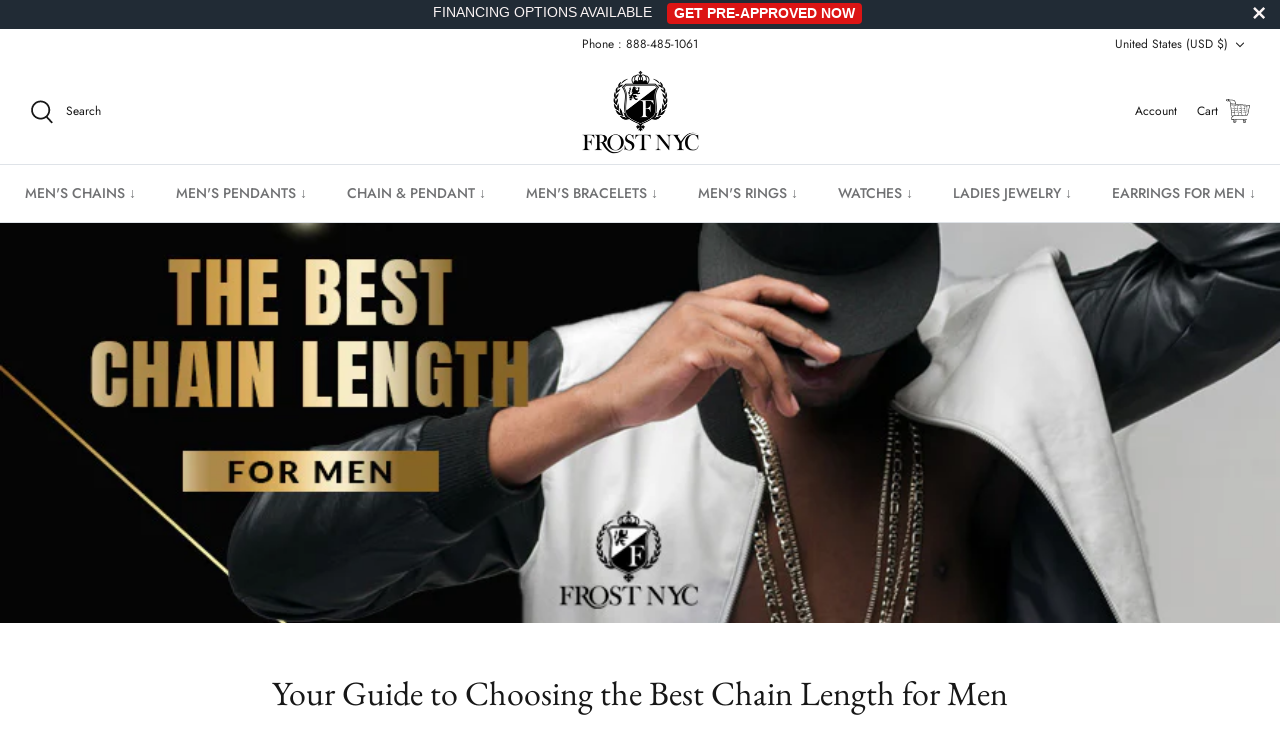

--- FILE ---
content_type: text/javascript;charset=UTF-8
request_url: https://popup.messagebull.com/ajax.php?callback=jQuery351011845966543790354_1769014943109&action=lepopup-remote-init&inline-slugs=&preview=off&hostname=www.frostnyc.com&_=1769014943110
body_size: 489
content:
jQuery351011845966543790354_1769014943109({"status":"OK","consts":{"ip":"13.59.129.6"},"resources":{"css":["https:\/\/popup.messagebull.com\/content\/plugins\/halfdata-green-popups\/css\/style.css?ver=7.51","https:\/\/popup.messagebull.com\/content\/plugins\/halfdata-green-popups\/css\/fontawesome.css?ver=7.51","https:\/\/popup.messagebull.com\/content\/plugins\/halfdata-green-popups\/css\/fontawesome-solid.css?ver=7.51","https:\/\/popup.messagebull.com\/content\/plugins\/halfdata-green-popups\/css\/lepopup-if.css?ver=7.51","https:\/\/popup.messagebull.com\/content\/plugins\/halfdata-green-popups\/css\/airdatepicker.css?ver=7.51"],"js":["https:\/\/popup.messagebull.com\/content\/plugins\/halfdata-green-popups\/js\/airdatepicker.js?ver=7.51"]},"plugins":["airdatepicker"],"adb-enabled":"off","ga-tracking":"off","cookie-value":"ilovefamily","overlays":{"Four-Brothers-2024-Sept":["13","middle-center","on","rgba(0, 0, 0, 0.7)","on","fadeIn","#ffffff","#ffffff","#ffffff",365],"popup-2024-09-12-07-04-14":["15","middle-center","on","rgba(0, 0, 0, 0.7)","on","fadeIn","#ffffff","#ffffff","#ffffff",365],"popup-2024-09-12-10-31-55":["16","middle-center","on","rgba(0, 0, 0, 0.7)","on","fadeIn","#ffffff","#ffffff","#ffffff",365],"popup-2024-09-12-06-22-7":["17","middle-center","on","rgba(0, 0, 0, 0.7)","on","fadeIn","#ffffff","#ffffff","#ffffff",365],"popup-2024-09-12-06-22-8":["19","middle-center","on","rgba(0, 0, 0, 0.7)","on","fadeIn","#ffffff","#ffffff","#ffffff",365],"popup-2025-02-03-06-15-00":["20","middle-center","off","rgba(0, 0, 0, 0.7)","on","fadeIn","#ffffff","#ffffff","#ffffff",365],"popup-pladra2":["21","middle-center","off","rgba(0, 0, 0, 0.7)","off","fadeIn","#ffffff","#ffffff","#ffffff",365],"popup-2025-02-20-12-20-04":["22","middle-center","off","rgba(0, 0, 0, 0.7)","on","fadeIn","#ffffff","#ffffff","#ffffff",365],"popup-2025-02-21-02-21-02":["23","middle-center","off","rgba(0, 0, 0, 0.7)","on","fadeIn","#ffffff","#ffffff","#ffffff",365],"popup-2025-02-21-02-21-3":["25","middle-center","off","rgba(0, 0, 0, 0.7)","on","fadeIn","#ffffff","#ffffff","#ffffff",365],"popup-2025-02-20-12-20-5":["26","middle-center","off","rgba(0, 0, 0, 0.7)","on","fadeIn","#ffffff","#ffffff","#ffffff",365],"popup-2025-02-20-12-20-6":["27","middle-center","off","rgba(0, 0, 0, 0.7)","on","fadeIn","#ffffff","#ffffff","#ffffff",365],"popup-2025-02-21-02-21-4":["28","middle-center","off","rgba(0, 0, 0, 0.7)","on","fadeIn","#ffffff","#ffffff","#ffffff",365],"popup-2025-02-20-12-20-7":["29","middle-center","off","rgba(0, 0, 0, 0.7)","on","fadeIn","#ffffff","#ffffff","#ffffff",365],"popup-2025-02-21-02-21-5":["30","middle-center","off","rgba(0, 0, 0, 0.7)","on","fadeIn","#ffffff","#ffffff","#ffffff",365]},"campaigns":[],"inline-forms":[""]})

--- FILE ---
content_type: text/json
request_url: https://conf.config-security.com/model
body_size: 85
content:
{"title":"recommendation AI model (keras)","structure":"release_id=0x24:5f:42:6f:4b:2c:3b:36:7e:52:7b:3f:48:47:75:7e:27:54:21:72:51:23:63:5e:6f:30:4a:37:5c;keras;qdq13g9rw5d9ayd73cl64c0swae3pba7aoxyah2yeqpa5wugfgqus5rpr8v2gjovqe6pn8ay","weights":"../weights/245f426f.h5","biases":"../biases/245f426f.h5"}